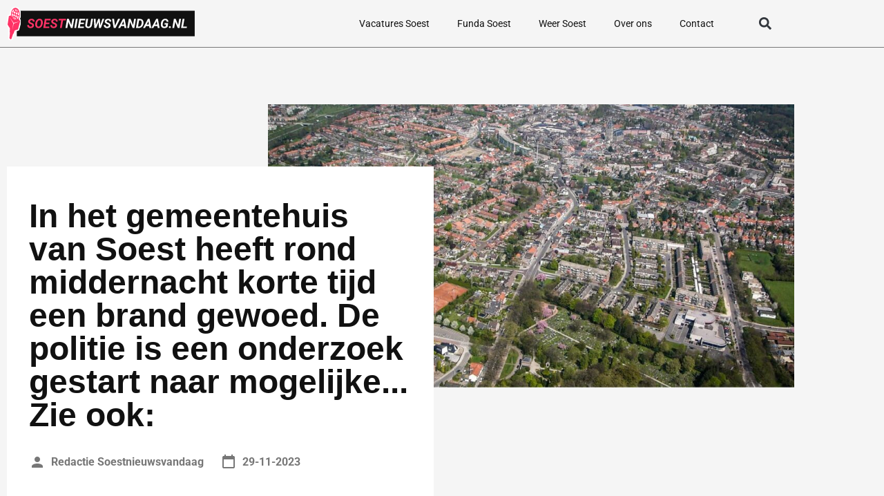

--- FILE ---
content_type: text/css; charset=utf-8
request_url: https://soestnieuwsvandaag.nl/wp-content/uploads/elementor/css/post-974.css?ver=1768360199
body_size: 1437
content:
.elementor-974 .elementor-element.elementor-element-26a94787 > .elementor-background-overlay{opacity:1;transition:background 0.3s, border-radius 0.3s, opacity 0.3s;}.elementor-974 .elementor-element.elementor-element-26a94787{transition:background 0.3s, border 0.3s, border-radius 0.3s, box-shadow 0.3s;padding:72px 0px 72px 0px;}.elementor-974 .elementor-element.elementor-element-642eaf94:not(.elementor-motion-effects-element-type-background) > .elementor-widget-wrap, .elementor-974 .elementor-element.elementor-element-642eaf94 > .elementor-widget-wrap > .elementor-motion-effects-container > .elementor-motion-effects-layer{background-color:var( --e-global-color-secondary );}.elementor-bc-flex-widget .elementor-974 .elementor-element.elementor-element-642eaf94.elementor-column .elementor-widget-wrap{align-items:center;}.elementor-974 .elementor-element.elementor-element-642eaf94.elementor-column.elementor-element[data-element_type="column"] > .elementor-widget-wrap.elementor-element-populated{align-content:center;align-items:center;}.elementor-974 .elementor-element.elementor-element-642eaf94 > .elementor-element-populated{transition:background 0.3s, border 0.3s, border-radius 0.3s, box-shadow 0.3s;margin:100px 10px 100px 10px;--e-column-margin-right:10px;--e-column-margin-left:10px;padding:48px 32px 48px 32px;}.elementor-974 .elementor-element.elementor-element-642eaf94 > .elementor-element-populated > .elementor-background-overlay{transition:background 0.3s, border-radius 0.3s, opacity 0.3s;}.elementor-974 .elementor-element.elementor-element-642eaf94{z-index:9;}.elementor-widget-heading .elementor-heading-title{font-family:var( --e-global-typography-primary-font-family ), Sans-serif;font-weight:var( --e-global-typography-primary-font-weight );color:var( --e-global-color-primary );}.elementor-974 .elementor-element.elementor-element-45ee675 > .elementor-widget-container{margin:0px 0px 12px 0px;}.elementor-974 .elementor-element.elementor-element-45ee675 .elementor-heading-title{font-family:"Futura", Sans-serif;font-weight:600;color:var( --e-global-color-primary );}.elementor-widget-post-info .elementor-icon-list-item:not(:last-child):after{border-color:var( --e-global-color-text );}.elementor-widget-post-info .elementor-icon-list-icon i{color:var( --e-global-color-primary );}.elementor-widget-post-info .elementor-icon-list-icon svg{fill:var( --e-global-color-primary );}.elementor-widget-post-info .elementor-icon-list-text, .elementor-widget-post-info .elementor-icon-list-text a{color:var( --e-global-color-secondary );}.elementor-widget-post-info .elementor-icon-list-item{font-family:var( --e-global-typography-text-font-family ), Sans-serif;font-size:var( --e-global-typography-text-font-size );font-weight:var( --e-global-typography-text-font-weight );}.elementor-974 .elementor-element.elementor-element-56783b91 .elementor-icon-list-items:not(.elementor-inline-items) .elementor-icon-list-item:not(:last-child){padding-bottom:calc(24px/2);}.elementor-974 .elementor-element.elementor-element-56783b91 .elementor-icon-list-items:not(.elementor-inline-items) .elementor-icon-list-item:not(:first-child){margin-top:calc(24px/2);}.elementor-974 .elementor-element.elementor-element-56783b91 .elementor-icon-list-items.elementor-inline-items .elementor-icon-list-item{margin-right:calc(24px/2);margin-left:calc(24px/2);}.elementor-974 .elementor-element.elementor-element-56783b91 .elementor-icon-list-items.elementor-inline-items{margin-right:calc(-24px/2);margin-left:calc(-24px/2);}body.rtl .elementor-974 .elementor-element.elementor-element-56783b91 .elementor-icon-list-items.elementor-inline-items .elementor-icon-list-item:after{left:calc(-24px/2);}body:not(.rtl) .elementor-974 .elementor-element.elementor-element-56783b91 .elementor-icon-list-items.elementor-inline-items .elementor-icon-list-item:after{right:calc(-24px/2);}.elementor-974 .elementor-element.elementor-element-56783b91 .elementor-icon-list-icon i{color:var( --e-global-color-secondary );font-size:24px;}.elementor-974 .elementor-element.elementor-element-56783b91 .elementor-icon-list-icon svg{fill:var( --e-global-color-secondary );--e-icon-list-icon-size:24px;}.elementor-974 .elementor-element.elementor-element-56783b91 .elementor-icon-list-icon{width:24px;}body:not(.rtl) .elementor-974 .elementor-element.elementor-element-56783b91 .elementor-icon-list-text{padding-left:8px;}body.rtl .elementor-974 .elementor-element.elementor-element-56783b91 .elementor-icon-list-text{padding-right:8px;}.elementor-974 .elementor-element.elementor-element-56783b91 .elementor-icon-list-text, .elementor-974 .elementor-element.elementor-element-56783b91 .elementor-icon-list-text a{color:#777777;}.elementor-974 .elementor-element.elementor-element-56783b91 .elementor-icon-list-item{font-family:"Roboto", Sans-serif;font-weight:700;}.elementor-widget-image .widget-image-caption{color:var( --e-global-color-text );font-family:var( --e-global-typography-text-font-family ), Sans-serif;font-size:var( --e-global-typography-text-font-size );font-weight:var( --e-global-typography-text-font-weight );}.elementor-974 .elementor-element.elementor-element-155685f3 > .elementor-widget-container{margin:0px 0px 0px -260px;}.elementor-974 .elementor-element.elementor-element-155685f3 img{width:767px;height:410px;object-fit:cover;object-position:center center;}.elementor-974 .elementor-element.elementor-element-310f246{padding:0px 0px 124px 0px;}.elementor-974 .elementor-element.elementor-element-3dece91f:not(.elementor-motion-effects-element-type-background), .elementor-974 .elementor-element.elementor-element-3dece91f > .elementor-motion-effects-container > .elementor-motion-effects-layer{background-color:var( --e-global-color-secondary );}.elementor-974 .elementor-element.elementor-element-3dece91f{transition:background 0.3s, border 0.3s, border-radius 0.3s, box-shadow 0.3s;margin-top:0px;margin-bottom:72px;}.elementor-974 .elementor-element.elementor-element-3dece91f > .elementor-background-overlay{transition:background 0.3s, border-radius 0.3s, opacity 0.3s;}.elementor-974 .elementor-element.elementor-element-6896a3a1 > .elementor-element-populated{padding:0px 0px 0px 0px;}.elementor-974 .elementor-element.elementor-element-2089d754 img{width:100%;}.elementor-bc-flex-widget .elementor-974 .elementor-element.elementor-element-3ecd440.elementor-column .elementor-widget-wrap{align-items:center;}.elementor-974 .elementor-element.elementor-element-3ecd440.elementor-column.elementor-element[data-element_type="column"] > .elementor-widget-wrap.elementor-element-populated{align-content:center;align-items:center;}.elementor-974 .elementor-element.elementor-element-1abec3c2 .elementor-heading-title{font-family:"Roboto", Sans-serif;font-weight:700;}.elementor-974 .elementor-element.elementor-element-745c8182 .elementor-heading-title{font-family:"Roboto", Sans-serif;font-weight:400;color:#777777;}.elementor-widget-text-editor{font-family:var( --e-global-typography-text-font-family ), Sans-serif;font-size:var( --e-global-typography-text-font-size );font-weight:var( --e-global-typography-text-font-weight );color:var( --e-global-color-text );}.elementor-widget-text-editor.elementor-drop-cap-view-stacked .elementor-drop-cap{background-color:var( --e-global-color-primary );}.elementor-widget-text-editor.elementor-drop-cap-view-framed .elementor-drop-cap, .elementor-widget-text-editor.elementor-drop-cap-view-default .elementor-drop-cap{color:var( --e-global-color-primary );border-color:var( --e-global-color-primary );}.elementor-974 .elementor-element.elementor-element-beb9e44 > .elementor-widget-container{margin:0px 0px 72px 0px;}.elementor-974 .elementor-element.elementor-element-beb9e44{font-family:"Roboto", Sans-serif;font-size:16px;font-weight:400;color:#777777;}.elementor-974 .elementor-element.elementor-element-511627d4 .elementor-heading-title{font-family:var( --e-global-typography-primary-font-family ), Sans-serif;font-weight:var( --e-global-typography-primary-font-weight );}.elementor-974 .elementor-element.elementor-element-69e12ebf{--alignment:left;--grid-side-margin:16px;--grid-column-gap:16px;--grid-row-gap:10px;--grid-bottom-margin:10px;}.elementor-974 .elementor-element.elementor-element-69e12ebf .elementor-share-btn{font-size:calc(0.65px * 10);}.elementor-974 .elementor-element.elementor-element-69e12ebf .elementor-share-btn__icon{--e-share-buttons-icon-size:24px;}.elementor-974 .elementor-element.elementor-element-14b599d0 > .elementor-element-populated{margin:0px 0px 0px 0px;--e-column-margin-right:0px;--e-column-margin-left:0px;}.elementor-974 .elementor-element.elementor-element-455e6e29 .elementor-heading-title{font-family:var( --e-global-typography-primary-font-family ), Sans-serif;font-weight:var( --e-global-typography-primary-font-weight );}@media(max-width:1024px){.elementor-974 .elementor-element.elementor-element-26a94787{padding:0px 0px 0px 0px;}.elementor-widget-post-info .elementor-icon-list-item{font-size:var( --e-global-typography-text-font-size );}.elementor-bc-flex-widget .elementor-974 .elementor-element.elementor-element-707ff016.elementor-column .elementor-widget-wrap{align-items:center;}.elementor-974 .elementor-element.elementor-element-707ff016.elementor-column.elementor-element[data-element_type="column"] > .elementor-widget-wrap.elementor-element-populated{align-content:center;align-items:center;}.elementor-widget-image .widget-image-caption{font-size:var( --e-global-typography-text-font-size );}.elementor-974 .elementor-element.elementor-element-310f246{padding:0px 0px 72px 0px;}.elementor-widget-text-editor{font-size:var( --e-global-typography-text-font-size );} .elementor-974 .elementor-element.elementor-element-69e12ebf{--grid-side-margin:16px;--grid-column-gap:16px;--grid-row-gap:10px;--grid-bottom-margin:10px;}.elementor-974 .elementor-element.elementor-element-14b599d0 > .elementor-element-populated{margin:0px 0px 0px 0px;--e-column-margin-right:0px;--e-column-margin-left:0px;}}@media(max-width:767px){.elementor-974 .elementor-element.elementor-element-26a94787{padding:36px 0px 36px 0px;}.elementor-974 .elementor-element.elementor-element-642eaf94 > .elementor-element-populated{margin:10px 10px 10px 10px;--e-column-margin-right:10px;--e-column-margin-left:10px;}.elementor-widget-post-info .elementor-icon-list-item{font-size:var( --e-global-typography-text-font-size );}.elementor-widget-image .widget-image-caption{font-size:var( --e-global-typography-text-font-size );}.elementor-974 .elementor-element.elementor-element-155685f3 > .elementor-widget-container{margin:0px 0px 0px 0px;}.elementor-974 .elementor-element.elementor-element-155685f3{text-align:center;}.elementor-974 .elementor-element.elementor-element-155685f3 img{width:300px;height:200px;}.elementor-974 .elementor-element.elementor-element-310f246{padding:0px 0px 36px 0px;}.elementor-974 .elementor-element.elementor-element-3dece91f{margin-top:0px;margin-bottom:36px;}.elementor-974 .elementor-element.elementor-element-6896a3a1{width:20%;}.elementor-974 .elementor-element.elementor-element-3ecd440{width:80%;}.elementor-widget-text-editor{font-size:var( --e-global-typography-text-font-size );}.elementor-974 .elementor-element.elementor-element-beb9e44 > .elementor-widget-container{margin:0px 0px 36px 0px;}.elementor-974 .elementor-element.elementor-element-beb9e44{font-size:14px;} .elementor-974 .elementor-element.elementor-element-69e12ebf{--grid-side-margin:16px;--grid-column-gap:16px;--grid-row-gap:10px;--grid-bottom-margin:10px;}.elementor-974 .elementor-element.elementor-element-14b599d0 > .elementor-element-populated{margin:36px 0px 0px 0px;--e-column-margin-right:0px;--e-column-margin-left:0px;}}@media(min-width:768px){.elementor-974 .elementor-element.elementor-element-642eaf94{width:55%;}.elementor-974 .elementor-element.elementor-element-707ff016{width:45%;}.elementor-974 .elementor-element.elementor-element-6896a3a1{width:20%;}.elementor-974 .elementor-element.elementor-element-3ecd440{width:79.999%;}}@media(max-width:1024px) and (min-width:768px){.elementor-974 .elementor-element.elementor-element-6934977c{width:60%;}.elementor-974 .elementor-element.elementor-element-14b599d0{width:40%;}}/* Start custom CSS for post-info, class: .elementor-element-56783b91 */.elementor-974 .elementor-element.elementor-element-56783b91 .elementor-post-info__item--type-author {
    color: #777777 !important;
}
.elementor-974 .elementor-element.elementor-element-56783b91 svg path {
    fill: #777777;
}/* End custom CSS */
/* Start custom CSS for text-editor, class: .elementor-element-beb9e44 */.elementor-974 .elementor-element.elementor-element-beb9e44 h1, .elementor-974 .elementor-element.elementor-element-beb9e44 h2, .elementor-974 .elementor-element.elementor-element-beb9e44 h3, .elementor-974 .elementor-element.elementor-element-beb9e44 h4 {
    font-family: 'Roboto';
    font-weight: 700;
    color: #2C2F34;
}/* End custom CSS */

--- FILE ---
content_type: text/css; charset=utf-8
request_url: https://soestnieuwsvandaag.nl/wp-content/uploads/elementor/css/post-20.css?ver=1768360143
body_size: 1170
content:
.elementor-20 .elementor-element.elementor-element-68c3f24a{border-style:solid;border-width:0px 0px 01px 0px;border-color:#777777;transition:background 0.3s, border 0.3s, border-radius 0.3s, box-shadow 0.3s;padding:0px 0px 0px 0px;z-index:99;}.elementor-20 .elementor-element.elementor-element-68c3f24a > .elementor-background-overlay{transition:background 0.3s, border-radius 0.3s, opacity 0.3s;}.elementor-bc-flex-widget .elementor-20 .elementor-element.elementor-element-416ee3f.elementor-column .elementor-widget-wrap{align-items:center;}.elementor-20 .elementor-element.elementor-element-416ee3f.elementor-column.elementor-element[data-element_type="column"] > .elementor-widget-wrap.elementor-element-populated{align-content:center;align-items:center;}.elementor-20 .elementor-element.elementor-element-416ee3f > .elementor-element-populated{transition:background 0.3s, border 0.3s, border-radius 0.3s, box-shadow 0.3s;}.elementor-20 .elementor-element.elementor-element-416ee3f > .elementor-element-populated > .elementor-background-overlay{transition:background 0.3s, border-radius 0.3s, opacity 0.3s;}.elementor-widget-image .widget-image-caption{color:var( --e-global-color-text );font-family:var( --e-global-typography-text-font-family ), Sans-serif;font-size:var( --e-global-typography-text-font-size );font-weight:var( --e-global-typography-text-font-weight );}.elementor-20 .elementor-element.elementor-element-796f919a{text-align:start;}.elementor-20 .elementor-element.elementor-element-796f919a img{width:140px;}.elementor-bc-flex-widget .elementor-20 .elementor-element.elementor-element-5e2bd832.elementor-column .elementor-widget-wrap{align-items:center;}.elementor-20 .elementor-element.elementor-element-5e2bd832.elementor-column.elementor-element[data-element_type="column"] > .elementor-widget-wrap.elementor-element-populated{align-content:center;align-items:center;}.elementor-widget-nav-menu .elementor-nav-menu .elementor-item{font-family:var( --e-global-typography-primary-font-family ), Sans-serif;font-weight:var( --e-global-typography-primary-font-weight );}.elementor-widget-nav-menu .elementor-nav-menu--main .elementor-item{color:var( --e-global-color-text );fill:var( --e-global-color-text );}.elementor-widget-nav-menu .elementor-nav-menu--main .elementor-item:hover,
					.elementor-widget-nav-menu .elementor-nav-menu--main .elementor-item.elementor-item-active,
					.elementor-widget-nav-menu .elementor-nav-menu--main .elementor-item.highlighted,
					.elementor-widget-nav-menu .elementor-nav-menu--main .elementor-item:focus{color:var( --e-global-color-accent );fill:var( --e-global-color-accent );}.elementor-widget-nav-menu .elementor-nav-menu--main:not(.e--pointer-framed) .elementor-item:before,
					.elementor-widget-nav-menu .elementor-nav-menu--main:not(.e--pointer-framed) .elementor-item:after{background-color:var( --e-global-color-accent );}.elementor-widget-nav-menu .e--pointer-framed .elementor-item:before,
					.elementor-widget-nav-menu .e--pointer-framed .elementor-item:after{border-color:var( --e-global-color-accent );}.elementor-widget-nav-menu{--e-nav-menu-divider-color:var( --e-global-color-text );}.elementor-widget-nav-menu .elementor-nav-menu--dropdown .elementor-item, .elementor-widget-nav-menu .elementor-nav-menu--dropdown  .elementor-sub-item{font-family:var( --e-global-typography-accent-font-family ), Sans-serif;font-size:var( --e-global-typography-accent-font-size );font-weight:var( --e-global-typography-accent-font-weight );}.elementor-20 .elementor-element.elementor-element-2b4195a4 .elementor-menu-toggle{margin-left:auto;background-color:#FFFFFF00;}.elementor-20 .elementor-element.elementor-element-2b4195a4 .elementor-nav-menu .elementor-item{font-family:"Roboto", Sans-serif;font-size:14px;font-weight:400;}.elementor-20 .elementor-element.elementor-element-2b4195a4 .elementor-nav-menu--main .elementor-item{color:#111111;fill:#111111;}.elementor-20 .elementor-element.elementor-element-2b4195a4 .elementor-nav-menu--main .elementor-item:hover,
					.elementor-20 .elementor-element.elementor-element-2b4195a4 .elementor-nav-menu--main .elementor-item.elementor-item-active,
					.elementor-20 .elementor-element.elementor-element-2b4195a4 .elementor-nav-menu--main .elementor-item.highlighted,
					.elementor-20 .elementor-element.elementor-element-2b4195a4 .elementor-nav-menu--main .elementor-item:focus{color:var( --e-global-color-text );fill:var( --e-global-color-text );}.elementor-20 .elementor-element.elementor-element-2b4195a4 .elementor-nav-menu--main .elementor-item.elementor-item-active{color:var( --e-global-color-text );}.elementor-20 .elementor-element.elementor-element-2b4195a4 .elementor-nav-menu--dropdown a, .elementor-20 .elementor-element.elementor-element-2b4195a4 .elementor-menu-toggle{color:var( --e-global-color-text );fill:var( --e-global-color-text );}.elementor-20 .elementor-element.elementor-element-2b4195a4 .elementor-nav-menu--dropdown{background-color:var( --e-global-color-secondary );}.elementor-20 .elementor-element.elementor-element-2b4195a4 .elementor-nav-menu--dropdown a:hover,
					.elementor-20 .elementor-element.elementor-element-2b4195a4 .elementor-nav-menu--dropdown a:focus,
					.elementor-20 .elementor-element.elementor-element-2b4195a4 .elementor-nav-menu--dropdown a.elementor-item-active,
					.elementor-20 .elementor-element.elementor-element-2b4195a4 .elementor-nav-menu--dropdown a.highlighted,
					.elementor-20 .elementor-element.elementor-element-2b4195a4 .elementor-menu-toggle:hover,
					.elementor-20 .elementor-element.elementor-element-2b4195a4 .elementor-menu-toggle:focus{color:var( --e-global-color-text );}.elementor-20 .elementor-element.elementor-element-2b4195a4 .elementor-nav-menu--dropdown a:hover,
					.elementor-20 .elementor-element.elementor-element-2b4195a4 .elementor-nav-menu--dropdown a:focus,
					.elementor-20 .elementor-element.elementor-element-2b4195a4 .elementor-nav-menu--dropdown a.elementor-item-active,
					.elementor-20 .elementor-element.elementor-element-2b4195a4 .elementor-nav-menu--dropdown a.highlighted{background-color:var( --e-global-color-secondary );}.elementor-20 .elementor-element.elementor-element-2b4195a4 .elementor-nav-menu--dropdown a.elementor-item-active{color:var( --e-global-color-text );background-color:var( --e-global-color-secondary );}.elementor-20 .elementor-element.elementor-element-2b4195a4 .elementor-nav-menu--dropdown .elementor-item, .elementor-20 .elementor-element.elementor-element-2b4195a4 .elementor-nav-menu--dropdown  .elementor-sub-item{font-family:"Roboto", Sans-serif;font-size:14px;font-weight:400;}.elementor-20 .elementor-element.elementor-element-2b4195a4 div.elementor-menu-toggle{color:var( --e-global-color-primary );}.elementor-20 .elementor-element.elementor-element-2b4195a4 div.elementor-menu-toggle svg{fill:var( --e-global-color-primary );}.elementor-20 .elementor-element.elementor-element-2b4195a4 div.elementor-menu-toggle:hover, .elementor-20 .elementor-element.elementor-element-2b4195a4 div.elementor-menu-toggle:focus{color:var( --e-global-color-primary );}.elementor-20 .elementor-element.elementor-element-2b4195a4 div.elementor-menu-toggle:hover svg, .elementor-20 .elementor-element.elementor-element-2b4195a4 div.elementor-menu-toggle:focus svg{fill:var( --e-global-color-primary );}.elementor-bc-flex-widget .elementor-20 .elementor-element.elementor-element-6b327cb3.elementor-column .elementor-widget-wrap{align-items:center;}.elementor-20 .elementor-element.elementor-element-6b327cb3.elementor-column.elementor-element[data-element_type="column"] > .elementor-widget-wrap.elementor-element-populated{align-content:center;align-items:center;}.elementor-widget-search-form input[type="search"].elementor-search-form__input{font-family:var( --e-global-typography-text-font-family ), Sans-serif;font-size:var( --e-global-typography-text-font-size );font-weight:var( --e-global-typography-text-font-weight );}.elementor-widget-search-form .elementor-search-form__input,
					.elementor-widget-search-form .elementor-search-form__icon,
					.elementor-widget-search-form .elementor-lightbox .dialog-lightbox-close-button,
					.elementor-widget-search-form .elementor-lightbox .dialog-lightbox-close-button:hover,
					.elementor-widget-search-form.elementor-search-form--skin-full_screen input[type="search"].elementor-search-form__input{color:var( --e-global-color-text );fill:var( --e-global-color-text );}.elementor-widget-search-form .elementor-search-form__submit{font-family:var( --e-global-typography-text-font-family ), Sans-serif;font-size:var( --e-global-typography-text-font-size );font-weight:var( --e-global-typography-text-font-weight );background-color:var( --e-global-color-secondary );}.elementor-20 .elementor-element.elementor-element-107a73d .elementor-search-form{text-align:center;}.elementor-20 .elementor-element.elementor-element-107a73d .elementor-search-form__toggle{--e-search-form-toggle-size:33px;--e-search-form-toggle-background-color:#02010100;}.elementor-20 .elementor-element.elementor-element-107a73d .elementor-search-form__input,
					.elementor-20 .elementor-element.elementor-element-107a73d .elementor-search-form__icon,
					.elementor-20 .elementor-element.elementor-element-107a73d .elementor-lightbox .dialog-lightbox-close-button,
					.elementor-20 .elementor-element.elementor-element-107a73d .elementor-lightbox .dialog-lightbox-close-button:hover,
					.elementor-20 .elementor-element.elementor-element-107a73d.elementor-search-form--skin-full_screen input[type="search"].elementor-search-form__input{color:#FFFFFF;fill:#FFFFFF;}.elementor-20 .elementor-element.elementor-element-107a73d:not(.elementor-search-form--skin-full_screen) .elementor-search-form__container{border-color:#FFFFFF;border-width:2px 2px 2px 2px;border-radius:3px;}.elementor-20 .elementor-element.elementor-element-107a73d.elementor-search-form--skin-full_screen input[type="search"].elementor-search-form__input{border-color:#FFFFFF;border-width:2px 2px 2px 2px;border-radius:3px;}.elementor-theme-builder-content-area{height:400px;}.elementor-location-header:before, .elementor-location-footer:before{content:"";display:table;clear:both;}@media(max-width:1024px){.elementor-widget-image .widget-image-caption{font-size:var( --e-global-typography-text-font-size );}.elementor-widget-nav-menu .elementor-nav-menu--dropdown .elementor-item, .elementor-widget-nav-menu .elementor-nav-menu--dropdown  .elementor-sub-item{font-size:var( --e-global-typography-accent-font-size );}.elementor-widget-search-form input[type="search"].elementor-search-form__input{font-size:var( --e-global-typography-text-font-size );}.elementor-widget-search-form .elementor-search-form__submit{font-size:var( --e-global-typography-text-font-size );}}@media(min-width:768px){.elementor-20 .elementor-element.elementor-element-416ee3f{width:25.178%;}.elementor-20 .elementor-element.elementor-element-5e2bd832{width:66.549%;}.elementor-20 .elementor-element.elementor-element-6b327cb3{width:7.577%;}}@media(max-width:1024px) and (min-width:768px){.elementor-20 .elementor-element.elementor-element-416ee3f{width:40%;}.elementor-20 .elementor-element.elementor-element-5e2bd832{width:60%;}.elementor-20 .elementor-element.elementor-element-6b327cb3{width:60%;}}@media(max-width:767px){.elementor-20 .elementor-element.elementor-element-416ee3f{width:50%;}.elementor-widget-image .widget-image-caption{font-size:var( --e-global-typography-text-font-size );}.elementor-20 .elementor-element.elementor-element-5e2bd832{width:50%;}.elementor-widget-nav-menu .elementor-nav-menu--dropdown .elementor-item, .elementor-widget-nav-menu .elementor-nav-menu--dropdown  .elementor-sub-item{font-size:var( --e-global-typography-accent-font-size );}.elementor-20 .elementor-element.elementor-element-2b4195a4 .elementor-nav-menu .elementor-item{font-size:14px;}.elementor-20 .elementor-element.elementor-element-2b4195a4 .elementor-nav-menu--dropdown .elementor-item, .elementor-20 .elementor-element.elementor-element-2b4195a4 .elementor-nav-menu--dropdown  .elementor-sub-item{font-size:14px;}.elementor-20 .elementor-element.elementor-element-6b327cb3{width:50%;}.elementor-widget-search-form input[type="search"].elementor-search-form__input{font-size:var( --e-global-typography-text-font-size );}.elementor-widget-search-form .elementor-search-form__submit{font-size:var( --e-global-typography-text-font-size );}}/* Start custom CSS for image, class: .elementor-element-796f919a */.elementor-20 .elementor-element.elementor-element-796f919a img{
    width: 100%!important;
    max-width: 347px;
}/* End custom CSS */

--- FILE ---
content_type: image/svg+xml
request_url: https://soestnieuwsvandaag.nl/wp-content/uploads/2023/01/Group-819.svg
body_size: 22354
content:
<svg xmlns="http://www.w3.org/2000/svg" width="295" height="52" viewBox="0 0 295 52" fill="none"><rect x="15.5541" y="6" width="279.446" height="40" fill="#111111"></rect><path d="M39.615 29.2109C39.6736 28.8659 39.6443 28.5762 39.5271 28.3418C39.4164 28.1009 39.2472 27.8991 39.0193 27.7363C38.7979 27.5671 38.5473 27.4238 38.2673 27.3066C37.9939 27.1895 37.7205 27.082 37.447 26.9844C36.9457 26.7891 36.4509 26.5677 35.9626 26.3203C35.4809 26.0729 35.0414 25.7799 34.6443 25.4414C34.2472 25.0964 33.9379 24.696 33.7166 24.2402C33.4952 23.778 33.4041 23.2376 33.4431 22.6191C33.4887 21.916 33.6873 21.3073 34.0388 20.793C34.3904 20.2786 34.8363 19.8587 35.3767 19.5332C35.9236 19.2012 36.516 18.957 37.1541 18.8008C37.7986 18.6445 38.4301 18.5729 39.0486 18.5859C39.934 18.599 40.7218 18.7845 41.4119 19.1426C42.102 19.4941 42.6423 19.9954 43.033 20.6465C43.4301 21.291 43.6156 22.0658 43.5896 22.9707H40.7576C40.7836 22.541 40.7283 22.1699 40.5916 21.8574C40.4613 21.5384 40.2498 21.2943 39.9568 21.125C39.6703 20.9492 39.3025 20.8548 38.8533 20.8418C38.4692 20.8353 38.0916 20.8971 37.7205 21.0273C37.3559 21.151 37.0401 21.3464 36.7732 21.6133C36.5128 21.8737 36.35 22.2122 36.2849 22.6289C36.2328 22.9349 36.2751 23.1986 36.4119 23.4199C36.5551 23.6413 36.7472 23.8301 36.988 23.9863C37.2354 24.1426 37.4958 24.276 37.7693 24.3867C38.0492 24.4909 38.2999 24.5853 38.5212 24.6699C39.0486 24.8587 39.5564 25.0833 40.0447 25.3438C40.5395 25.6042 40.9757 25.9134 41.3533 26.2715C41.7309 26.623 42.0206 27.0397 42.2224 27.5215C42.4242 27.9967 42.5056 28.5501 42.4666 29.1816C42.408 29.9043 42.2126 30.5228 41.8806 31.0371C41.5486 31.5449 41.1189 31.9616 40.5916 32.2871C40.0642 32.6061 39.488 32.8405 38.863 32.9902C38.238 33.14 37.6033 33.2116 36.9587 33.2051C36.2556 33.1921 35.5948 33.0814 34.9763 32.873C34.3578 32.6647 33.8175 32.3652 33.3552 31.9746C32.893 31.5775 32.5349 31.0924 32.281 30.5195C32.0336 29.9401 31.9197 29.2793 31.9392 28.5371L34.8005 28.5469C34.7745 28.944 34.8038 29.2923 34.8884 29.5918C34.9796 29.8848 35.1228 30.1322 35.3181 30.334C35.5199 30.5358 35.7673 30.6888 36.0603 30.793C36.3598 30.8906 36.7081 30.9427 37.1052 30.9492C37.4893 30.9492 37.8604 30.8906 38.2185 30.7734C38.5766 30.6562 38.8826 30.4707 39.1365 30.2168C39.3904 29.9564 39.5499 29.6211 39.615 29.2109ZM56.3435 25.5098L56.2654 26.1934C56.1352 27.1048 55.891 27.9837 55.533 28.8301C55.1749 29.6764 54.7061 30.4316 54.1267 31.0957C53.5473 31.7533 52.8572 32.2741 52.0564 32.6582C51.2621 33.0358 50.3604 33.2148 49.3513 33.1953C48.3878 33.1758 47.5707 32.9674 46.9001 32.5703C46.2361 32.1667 45.7087 31.6328 45.3181 30.9688C44.934 30.3047 44.6768 29.5658 44.5466 28.752C44.4164 27.9316 44.4034 27.0918 44.5076 26.2324L44.5857 25.5586C44.7159 24.6471 44.96 23.7715 45.3181 22.9316C45.6827 22.0918 46.1547 21.3431 46.7341 20.6855C47.3201 20.0215 48.0102 19.5007 48.8044 19.123C49.6052 18.7454 50.5037 18.5664 51.4998 18.5859C52.4633 18.599 53.2771 18.8073 53.9412 19.2109C54.6117 19.6081 55.1391 20.1387 55.5232 20.8027C55.9138 21.4603 56.1742 22.1992 56.3044 23.0195C56.4347 23.8333 56.4477 24.6634 56.3435 25.5098ZM53.365 26.2324L53.4626 25.5293C53.5147 25.0866 53.5408 24.6081 53.5408 24.0938C53.5473 23.5729 53.4887 23.0749 53.365 22.5996C53.2413 22.1178 53.0199 21.724 52.7009 21.418C52.3884 21.1055 51.936 20.9362 51.3435 20.9102C50.7055 20.8906 50.1586 21.0176 49.7029 21.291C49.2537 21.5645 48.8761 21.9355 48.5701 22.4043C48.2706 22.8665 48.033 23.3743 47.8572 23.9277C47.6879 24.4746 47.5642 25.0117 47.4861 25.5391L47.3982 26.2422C47.3396 26.6784 47.307 27.1602 47.3005 27.6875C47.3005 28.2083 47.3624 28.7096 47.4861 29.1914C47.6098 29.6667 47.8311 30.0605 48.1501 30.373C48.4692 30.6855 48.9249 30.8548 49.5173 30.8809C50.1488 30.9004 50.6892 30.7702 51.1384 30.4902C51.5942 30.2103 51.975 29.8392 52.281 29.377C52.587 28.9082 52.8279 28.4004 53.0037 27.8535C53.1794 27.3001 53.2999 26.7598 53.365 26.2324ZM66.783 30.7148L66.3826 33H59.0291L59.4197 30.7148H66.783ZM62.4373 18.7812L59.9666 33H57.1052L59.5662 18.7812H62.4373ZM66.8904 24.5723L66.4998 26.7988H60.1033L60.4939 24.5723H66.8904ZM68.8337 18.7812L68.4333 21.0762H61.0896L61.4998 18.7812H68.8337ZM75.865 29.2109C75.9236 28.8659 75.8943 28.5762 75.7771 28.3418C75.6664 28.1009 75.4972 27.8991 75.2693 27.7363C75.0479 27.5671 74.7973 27.4238 74.5173 27.3066C74.2439 27.1895 73.9705 27.082 73.697 26.9844C73.1957 26.7891 72.7009 26.5677 72.2126 26.3203C71.7309 26.0729 71.2914 25.7799 70.8943 25.4414C70.4972 25.0964 70.1879 24.696 69.9666 24.2402C69.7452 23.778 69.6541 23.2376 69.6931 22.6191C69.7387 21.916 69.9373 21.3073 70.2888 20.793C70.6404 20.2786 71.0863 19.8587 71.6267 19.5332C72.1736 19.2012 72.766 18.957 73.4041 18.8008C74.0486 18.6445 74.6801 18.5729 75.2986 18.5859C76.184 18.599 76.9718 18.7845 77.6619 19.1426C78.352 19.4941 78.8923 19.9954 79.283 20.6465C79.6801 21.291 79.8656 22.0658 79.8396 22.9707H77.0076C77.0336 22.541 76.9783 22.1699 76.8416 21.8574C76.7113 21.5384 76.4998 21.2943 76.2068 21.125C75.9203 20.9492 75.5525 20.8548 75.1033 20.8418C74.7192 20.8353 74.3416 20.8971 73.9705 21.0273C73.6059 21.151 73.2901 21.3464 73.0232 21.6133C72.7628 21.8737 72.6 22.2122 72.5349 22.6289C72.4828 22.9349 72.5251 23.1986 72.6619 23.4199C72.8051 23.6413 72.9972 23.8301 73.238 23.9863C73.4854 24.1426 73.7458 24.276 74.0193 24.3867C74.2992 24.4909 74.5499 24.5853 74.7712 24.6699C75.2986 24.8587 75.8064 25.0833 76.2947 25.3438C76.7895 25.6042 77.2257 25.9134 77.6033 26.2715C77.9809 26.623 78.2706 27.0397 78.4724 27.5215C78.6742 27.9967 78.7556 28.5501 78.7166 29.1816C78.658 29.9043 78.4626 30.5228 78.1306 31.0371C77.7986 31.5449 77.3689 31.9616 76.8416 32.2871C76.3142 32.6061 75.738 32.8405 75.113 32.9902C74.488 33.14 73.8533 33.2116 73.2087 33.2051C72.5056 33.1921 71.8448 33.0814 71.2263 32.873C70.6078 32.6647 70.0675 32.3652 69.6052 31.9746C69.143 31.5775 68.7849 31.0924 68.531 30.5195C68.2836 29.9401 68.1697 29.2793 68.1892 28.5371L71.0505 28.5469C71.0245 28.944 71.0538 29.2923 71.1384 29.5918C71.2296 29.8848 71.3728 30.1322 71.5681 30.334C71.7699 30.5358 72.0173 30.6888 72.3103 30.793C72.6098 30.8906 72.9581 30.9427 73.3552 30.9492C73.7393 30.9492 74.1104 30.8906 74.4685 30.7734C74.8266 30.6562 75.1326 30.4707 75.3865 30.2168C75.6404 29.9564 75.7999 29.6211 75.865 29.2109ZM88.6287 18.7812L86.1677 33H83.3064L85.7771 18.7812H88.6287ZM92.8669 18.7812L92.4666 21.0762H81.2068L81.6072 18.7812H92.8669Z" fill="#FF3366"></path><path d="M105.719 18.7812L103.248 33H100.474L96.5388 23.3613L94.8689 33H92.0076L94.4685 18.7812H97.2517L101.197 28.4297L102.867 18.7812H105.719ZM111.207 18.7812L108.746 33H105.885L108.355 18.7812H111.207ZM121.06 30.7148L120.66 33H113.306L113.697 30.7148H121.06ZM116.715 18.7812L114.244 33H111.383L113.844 18.7812H116.715ZM121.168 24.5723L120.777 26.7988H114.381L114.771 24.5723H121.168ZM123.111 18.7812L122.711 21.0762H115.367L115.777 18.7812H123.111ZM132.388 18.7812H135.24L133.638 28.166C133.489 29.2207 133.14 30.1289 132.594 30.8906C132.053 31.6458 131.357 32.2253 130.504 32.6289C129.657 33.026 128.704 33.2181 127.642 33.2051C126.653 33.1855 125.79 32.9707 125.054 32.5605C124.325 32.1439 123.778 31.5645 123.414 30.8223C123.049 30.0736 122.929 29.1914 123.052 28.1758L124.654 18.7812H127.506L125.914 28.1855C125.855 28.6738 125.872 29.123 125.963 29.5332C126.06 29.9368 126.256 30.2656 126.549 30.5195C126.848 30.7669 127.271 30.8971 127.818 30.9102C128.398 30.9297 128.892 30.8255 129.302 30.5977C129.713 30.3698 130.041 30.0475 130.289 29.6309C130.536 29.2077 130.702 28.7227 130.787 28.1758L132.388 18.7812ZM138.892 30.6074L143.453 18.7812H144.976L145.074 20.8906L140.269 33H138.609L138.892 30.6074ZM139.332 18.7812L139.742 30.8711L139.254 33H137.388L136.549 18.7812H139.332ZM145.943 30.5684L150.015 18.7812H152.906L147.623 33H145.777L145.943 30.5684ZM145.875 18.7812L146.783 30.9297L146.412 33H144.742L143.697 20.6465L144.312 18.7812H145.875ZM159.908 29.2109C159.967 28.8659 159.937 28.5762 159.82 28.3418C159.709 28.1009 159.54 27.8991 159.312 27.7363C159.091 27.5671 158.84 27.4238 158.56 27.3066C158.287 27.1895 158.013 27.082 157.74 26.9844C157.239 26.7891 156.744 26.5677 156.256 26.3203C155.774 26.0729 155.334 25.7799 154.937 25.4414C154.54 25.0964 154.231 24.696 154.01 24.2402C153.788 23.778 153.697 23.2376 153.736 22.6191C153.782 21.916 153.98 21.3073 154.332 20.793C154.683 20.2786 155.129 19.8587 155.67 19.5332C156.217 19.2012 156.809 18.957 157.447 18.8008C158.092 18.6445 158.723 18.5729 159.342 18.5859C160.227 18.599 161.015 18.7845 161.705 19.1426C162.395 19.4941 162.935 19.9954 163.326 20.6465C163.723 21.291 163.909 22.0658 163.883 22.9707H161.051C161.077 22.541 161.021 22.1699 160.885 21.8574C160.754 21.5384 160.543 21.2943 160.25 21.125C159.963 20.9492 159.595 20.8548 159.146 20.8418C158.762 20.8353 158.385 20.8971 158.013 21.0273C157.649 21.151 157.333 21.3464 157.066 21.6133C156.806 21.8737 156.643 22.2122 156.578 22.6289C156.526 22.9349 156.568 23.1986 156.705 23.4199C156.848 23.6413 157.04 23.8301 157.281 23.9863C157.528 24.1426 157.789 24.276 158.062 24.3867C158.342 24.4909 158.593 24.5853 158.814 24.6699C159.342 24.8587 159.849 25.0833 160.338 25.3438C160.832 25.6042 161.269 25.9134 161.646 26.2715C162.024 26.623 162.314 27.0397 162.515 27.5215C162.717 27.9967 162.799 28.5501 162.76 29.1816C162.701 29.9043 162.506 30.5228 162.174 31.0371C161.842 31.5449 161.412 31.9616 160.885 32.2871C160.357 32.6061 159.781 32.8405 159.156 32.9902C158.531 33.14 157.896 33.2116 157.252 33.2051C156.549 33.1921 155.888 33.0814 155.269 32.873C154.651 32.6647 154.11 32.3652 153.648 31.9746C153.186 31.5775 152.828 31.0924 152.574 30.5195C152.327 29.9401 152.213 29.2793 152.232 28.5371L155.094 28.5469C155.067 28.944 155.097 29.2923 155.181 29.5918C155.273 29.8848 155.416 30.1322 155.611 30.334C155.813 30.5358 156.06 30.6888 156.353 30.793C156.653 30.8906 157.001 30.9427 157.398 30.9492C157.782 30.9492 158.153 30.8906 158.511 30.7734C158.87 30.6562 159.176 30.4707 159.429 30.2168C159.683 29.9564 159.843 29.6211 159.908 29.2109ZM169.566 29.9141L174.537 18.7812H177.799L170.767 33H168.609L169.566 29.9141ZM168.306 18.7812L169.801 30.168L169.83 33H167.769L165.22 18.7812H168.306ZM183.599 21.3594L177.877 33H174.732L182.33 18.7812H184.342L183.599 21.3594ZM184.732 33L182.994 21.0566L183.101 18.7812H184.986L187.672 33H184.732ZM185.455 27.707L185.054 30.002H177.74L178.14 27.707H185.455ZM202.711 18.7812L200.24 33H197.467L193.531 23.3613L191.861 33H189L191.461 18.7812H194.244L198.189 28.4297L199.859 18.7812H202.711ZM207.095 33H203.931L204.342 30.7148L207.183 30.7344C208.069 30.7344 208.814 30.526 209.42 30.1094C210.025 29.6862 210.5 29.1328 210.845 28.4492C211.197 27.7591 211.435 27.0137 211.558 26.2129L211.646 25.5195C211.705 25.0247 211.724 24.5234 211.705 24.0156C211.685 23.5013 211.591 23.026 211.422 22.5898C211.259 22.1536 210.998 21.7988 210.64 21.5254C210.282 21.252 209.797 21.1055 209.185 21.0859L205.943 21.0762L206.344 18.7812L209.273 18.791C210.224 18.8105 211.051 19.0059 211.754 19.377C212.457 19.7415 213.033 20.2363 213.482 20.8613C213.931 21.4863 214.244 22.2025 214.42 23.0098C214.595 23.8105 214.631 24.6536 214.527 25.5391L214.449 26.2324C214.319 27.1829 214.049 28.0716 213.638 28.8984C213.235 29.7253 212.711 30.4479 212.066 31.0664C211.428 31.6784 210.689 32.1569 209.849 32.502C209.01 32.8405 208.092 33.0065 207.095 33ZM208.023 18.7812L205.552 33H202.691L205.152 18.7812H208.023ZM222.74 21.3594L217.017 33H213.873L221.47 18.7812H223.482L222.74 21.3594ZM223.873 33L222.135 21.0566L222.242 18.7812H224.127L226.812 33H223.873ZM224.595 27.707L224.195 30.002H216.881L217.281 27.707H224.595ZM235.787 21.3594L230.064 33H226.92L234.517 18.7812H236.529L235.787 21.3594ZM236.92 33L235.181 21.0566L235.289 18.7812H237.174L239.859 33H236.92ZM237.642 27.707L237.242 30.002H229.927L230.328 27.707H237.642ZM253.248 25.5684L252.359 31.2129C251.936 31.7272 251.409 32.1309 250.777 32.4238C250.152 32.7103 249.491 32.9121 248.795 33.0293C248.098 33.1465 247.434 33.1986 246.802 33.1855C245.832 33.1725 245.006 32.9772 244.322 32.5996C243.645 32.2155 243.105 31.7012 242.701 31.0566C242.304 30.4121 242.037 29.6862 241.9 28.8789C241.763 28.0651 241.75 27.2188 241.861 26.3398L241.988 25.4512C242.112 24.5397 242.349 23.6706 242.701 22.8438C243.052 22.0104 243.511 21.2715 244.078 20.627C244.644 19.9759 245.321 19.4681 246.109 19.1035C246.897 18.7324 247.792 18.5566 248.795 18.5762C249.797 18.5957 250.65 18.791 251.353 19.1621C252.056 19.5332 252.603 20.0671 252.994 20.7637C253.391 21.4538 253.622 22.2936 253.687 23.2832L250.933 23.2734C250.901 22.8047 250.806 22.3913 250.65 22.0332C250.494 21.6751 250.26 21.3952 249.947 21.1934C249.635 20.9915 249.224 20.8809 248.717 20.8613C248.092 20.8353 247.554 20.959 247.105 21.2324C246.656 21.5059 246.278 21.8737 245.972 22.3359C245.673 22.7917 245.435 23.293 245.26 23.8398C245.084 24.3802 244.96 24.9108 244.888 25.4316L244.761 26.3496C244.703 26.8249 244.674 27.3262 244.674 27.8535C244.68 28.3743 244.755 28.8659 244.898 29.3281C245.048 29.7839 245.295 30.1582 245.64 30.4512C245.985 30.7376 246.467 30.8874 247.086 30.9004C247.385 30.9069 247.678 30.8874 247.965 30.8418C248.251 30.7962 248.528 30.7214 248.795 30.6172C249.062 30.5065 249.312 30.3633 249.547 30.1875L250.035 27.6582H247.437L247.799 25.5684H253.248ZM254.439 31.6914C254.433 31.2487 254.579 30.8841 254.879 30.5977C255.185 30.3112 255.556 30.168 255.992 30.168C256.409 30.1615 256.767 30.2917 257.066 30.5586C257.372 30.819 257.528 31.1641 257.535 31.5938C257.541 32.0365 257.392 32.401 257.086 32.6875C256.786 32.974 256.418 33.1172 255.982 33.1172C255.566 33.1237 255.204 32.9967 254.898 32.7363C254.599 32.4694 254.446 32.1211 254.439 31.6914ZM273.57 18.7812L271.099 33H268.326L264.39 23.3613L262.72 33H259.859L262.32 18.7812H265.103L269.049 28.4297L270.719 18.7812H273.57ZM282.838 30.7148L282.437 33H275.474L275.875 30.7148H282.838ZM278.883 18.7812L276.412 33H273.551L276.011 18.7812H278.883Z" fill="white"></path><g clip-path="url(#clip0_8_259)"><path d="M6.03398 27.3995L3.99194 48.8197C3.99194 48.8197 4.38968 49.9709 5.33551 50.4027C6.28135 50.8344 7.04772 50.2156 7.04772 50.2156L13.4745 30.7956L6.03883 27.3995H6.03398Z" stroke="white" stroke-width="4"></path><path d="M14.1438 30.6661L10.4915 41.718C10.4915 41.718 8.95387 42.9628 7.05735 42.0993C5.15598 41.2287 4.36536 38.919 4.36536 38.919L5.52946 26.7375L14.1487 30.6733L14.1438 30.6661Z" stroke="white" stroke-width="4"></path><path d="M20.8229 22.4635L13.4357 11.3253L3.10429 14.3761L1.06226 27.7592L7.81891 38.4154L17.447 35.2351L20.8229 22.4635Z" stroke="white" stroke-width="4"></path><path d="M3.93372 15.549L10.3557 26.1763L19.6976 22.7442L10.5982 25.0035L3.93372 15.549Z" stroke="white" stroke-width="4"></path><path d="M19.4066 14.4624C18.3783 19.4199 14.8375 22.1973 11.4955 20.6791C8.15357 19.1537 6.2813 13.9012 7.30475 8.94367C8.33789 3.97896 11.8787 1.20159 15.2207 2.72698C18.5626 4.25237 20.4349 9.5049 19.4114 14.4624H19.4066Z" stroke="white" stroke-width="4"></path><path d="M19.6152 7.35354C19.4648 6.87865 19.2902 6.41096 19.0865 5.97205C18.2328 4.0869 16.9571 2.61188 15.3856 1.89235C13.8141 1.17283 12.1989 1.33112 10.7825 2.18016C10.4479 2.37443 10.1277 2.61188 9.82215 2.8853C8.39612 4.13727 7.26597 6.15193 6.74212 8.68466C6.21827 11.2174 6.38804 13.8221 7.09135 16.0526C7.24171 16.5347 7.42118 16.988 7.62005 17.4269C8.47372 19.312 9.74454 20.7871 11.3161 21.5066C12.8876 22.2261 14.5028 22.0678 15.924 21.2188C16.2538 21.0245 16.574 20.7871 16.8795 20.5208C18.3056 19.2689 19.4357 17.2542 19.9596 14.7215C20.4834 12.1887 20.3136 9.58407 19.6103 7.35354H19.6152ZM19.0816 13.4839L17.2482 12.6492C17.5004 11.2102 17.6265 9.81431 17.6313 8.53356C17.9854 8.41124 18.325 8.25295 18.6596 8.05148C19.1786 9.69919 19.3484 11.5987 19.0816 13.4839V13.4839ZM14.8909 16.8009C14.3767 16.1965 13.7947 15.7 13.1592 15.3259L13.7073 12.6924L15.9094 13.6997C15.633 14.851 15.2837 15.9015 14.8909 16.8009V16.8009ZM10.4867 11.2246L12.6888 12.2319L12.1407 14.8654C11.4761 14.6423 10.8068 14.5704 10.152 14.6423C10.1714 13.5702 10.2781 12.4118 10.4867 11.2318V11.2246ZM14.5707 8.54075C15.2352 8.76381 15.9046 8.83576 16.5594 8.76381C16.54 9.8359 16.4333 10.9943 16.2247 12.1815L14.0226 11.1742L14.5707 8.54075V8.54075ZM14.886 7.02256L15.5554 3.79909C16.0792 4.43227 16.409 5.64827 16.5206 7.18085C15.9822 7.24561 15.4341 7.19525 14.886 7.02256V7.02256ZM14.5319 3.3314L13.8626 6.56206C13.3436 6.24547 12.8731 5.83534 12.4511 5.33168C13.1253 4.15166 13.8626 3.42494 14.5319 3.3386V3.3314ZM13.5473 8.07306L12.9992 10.7065L10.7971 9.69919C11.0736 8.54795 11.4228 7.49745 11.8157 6.59804C12.3298 7.20244 12.9119 7.69891 13.5473 8.07306V8.07306ZM11.8254 16.3764L11.156 19.607C10.6322 18.9739 10.3023 17.7579 10.1908 16.2181C10.7292 16.1533 11.2773 16.2037 11.8254 16.3764V16.3764ZM12.1795 20.0675L12.8488 16.8441C13.3678 17.1607 13.8432 17.578 14.2603 18.0744C13.5861 19.2473 12.8488 19.9812 12.1795 20.0675ZM18.1115 6.6628C17.9321 6.75634 17.7526 6.84987 17.5683 6.91463C17.5246 6.36779 17.4567 5.85693 17.3597 5.37485C17.641 5.76339 17.8933 6.19511 18.1115 6.6556V6.6628ZM12.4365 3.12993C12.1746 3.44652 11.9224 3.81348 11.6799 4.22361C11.5538 4.00775 11.4373 3.7919 11.3258 3.56165C11.6799 3.36738 12.0533 3.21628 12.4365 3.12993ZM10.3557 4.25239C10.5546 4.6985 10.7777 5.10863 11.0251 5.50436C10.54 6.56926 10.118 7.82843 9.77849 9.2315L7.94503 8.39685C8.43977 6.61243 9.30315 5.18777 10.3557 4.25239V4.25239ZM7.6346 9.90785L9.46806 10.7425C9.21584 12.1815 9.08488 13.5774 9.08488 14.8654C8.73565 14.9805 8.39127 15.1388 8.05659 15.3475C7.53759 13.6925 7.36783 11.793 7.6346 9.90785V9.90785ZM8.59984 16.7289C8.7793 16.6282 8.95877 16.5419 9.14308 16.4699C9.18674 17.0167 9.2595 17.5348 9.35165 18.0097C9.07033 17.614 8.81811 17.1894 8.59984 16.7289ZM14.2748 20.2618C14.5368 19.9452 14.789 19.5783 15.0315 19.1609C15.1576 19.3696 15.274 19.5926 15.3856 19.8301C15.0267 20.0244 14.658 20.1755 14.2748 20.2618ZM16.3605 19.1393C16.1617 18.6932 15.9385 18.2759 15.6912 17.8874C16.1762 16.8225 16.5982 15.5633 16.9377 14.1602L18.7712 14.9949C18.2813 16.7721 17.4179 18.204 16.3605 19.1393V19.1393Z" stroke="white" stroke-width="4"></path><path d="M8.39612 35.638L10.8892 25.5935L10.1326 25.2481L8.39612 35.638Z" stroke="white" stroke-width="4"></path><path d="M6.03398 27.3995L3.99194 48.8197C3.99194 48.8197 4.38968 49.9709 5.33551 50.4027C6.28135 50.8344 7.04772 50.2156 7.04772 50.2156L13.4745 30.7956L6.03883 27.3995H6.03398Z" fill="#FF3366"></path><path d="M14.1438 30.6661L10.4915 41.718C10.4915 41.718 8.95387 42.9628 7.05735 42.0993C5.15598 41.2287 4.36536 38.919 4.36536 38.919L5.52946 26.7375L14.1487 30.6733L14.1438 30.6661Z" fill="#FF3366"></path><path d="M20.8229 22.4635L13.4357 11.3253L3.10429 14.3761L1.06226 27.7592L7.81891 38.4154L17.447 35.2351L20.8229 22.4635Z" fill="#FF3366"></path><path d="M3.93372 15.549L10.3557 26.1763L19.6976 22.7442L10.5982 25.0035L3.93372 15.549Z" fill="white"></path><path d="M19.4066 14.4624C18.3783 19.4199 14.8375 22.1973 11.4955 20.6791C8.15357 19.1537 6.2813 13.9012 7.30475 8.94367C8.33789 3.97896 11.8787 1.20159 15.2207 2.72698C18.5626 4.25237 20.4349 9.5049 19.4114 14.4624H19.4066Z" fill="white"></path><path d="M19.6152 7.35354C19.4648 6.87865 19.2902 6.41096 19.0865 5.97205C18.2328 4.0869 16.9571 2.61188 15.3856 1.89235C13.8141 1.17283 12.1989 1.33112 10.7825 2.18016C10.4479 2.37443 10.1277 2.61188 9.82215 2.8853C8.39612 4.13727 7.26597 6.15193 6.74212 8.68466C6.21827 11.2174 6.38804 13.8221 7.09135 16.0526C7.24171 16.5347 7.42118 16.988 7.62005 17.4269C8.47372 19.312 9.74454 20.7871 11.3161 21.5066C12.8876 22.2261 14.5028 22.0678 15.924 21.2188C16.2538 21.0245 16.574 20.7871 16.8795 20.5208C18.3056 19.2689 19.4357 17.2542 19.9596 14.7215C20.4834 12.1887 20.3136 9.58407 19.6103 7.35354H19.6152ZM19.0816 13.4839L17.2482 12.6492C17.5004 11.2102 17.6265 9.81431 17.6313 8.53356C17.9854 8.41124 18.325 8.25295 18.6596 8.05148C19.1786 9.69919 19.3484 11.5987 19.0816 13.4839V13.4839ZM14.8909 16.8009C14.3767 16.1965 13.7947 15.7 13.1592 15.3259L13.7073 12.6924L15.9094 13.6997C15.633 14.851 15.2837 15.9015 14.8909 16.8009V16.8009ZM10.4867 11.2246L12.6888 12.2319L12.1407 14.8654C11.4761 14.6423 10.8068 14.5704 10.152 14.6423C10.1714 13.5702 10.2781 12.4118 10.4867 11.2318V11.2246ZM14.5707 8.54075C15.2352 8.76381 15.9046 8.83576 16.5594 8.76381C16.54 9.8359 16.4333 10.9943 16.2247 12.1815L14.0226 11.1742L14.5707 8.54075V8.54075ZM14.886 7.02256L15.5554 3.79909C16.0792 4.43227 16.409 5.64827 16.5206 7.18085C15.9822 7.24561 15.4341 7.19525 14.886 7.02256V7.02256ZM14.5319 3.3314L13.8626 6.56206C13.3436 6.24547 12.8731 5.83534 12.4511 5.33168C13.1253 4.15166 13.8626 3.42494 14.5319 3.3386V3.3314ZM13.5473 8.07306L12.9992 10.7065L10.7971 9.69919C11.0736 8.54795 11.4228 7.49745 11.8157 6.59804C12.3298 7.20244 12.9119 7.69891 13.5473 8.07306V8.07306ZM11.8254 16.3764L11.156 19.607C10.6322 18.9739 10.3023 17.7579 10.1908 16.2181C10.7292 16.1533 11.2773 16.2037 11.8254 16.3764V16.3764ZM12.1795 20.0675L12.8488 16.8441C13.3678 17.1607 13.8432 17.578 14.2603 18.0744C13.5861 19.2473 12.8488 19.9812 12.1795 20.0675ZM18.1115 6.6628C17.9321 6.75634 17.7526 6.84987 17.5683 6.91463C17.5246 6.36779 17.4567 5.85693 17.3597 5.37485C17.641 5.76339 17.8933 6.19511 18.1115 6.6556V6.6628ZM12.4365 3.12993C12.1746 3.44652 11.9224 3.81348 11.6799 4.22361C11.5538 4.00775 11.4373 3.7919 11.3258 3.56165C11.6799 3.36738 12.0533 3.21628 12.4365 3.12993ZM10.3557 4.25239C10.5546 4.6985 10.7777 5.10863 11.0251 5.50436C10.54 6.56926 10.118 7.82843 9.77849 9.2315L7.94503 8.39685C8.43977 6.61243 9.30315 5.18777 10.3557 4.25239V4.25239ZM7.6346 9.90785L9.46806 10.7425C9.21584 12.1815 9.08488 13.5774 9.08488 14.8654C8.73565 14.9805 8.39127 15.1388 8.05659 15.3475C7.53759 13.6925 7.36783 11.793 7.6346 9.90785V9.90785ZM8.59984 16.7289C8.7793 16.6282 8.95877 16.5419 9.14308 16.4699C9.18674 17.0167 9.2595 17.5348 9.35165 18.0097C9.07033 17.614 8.81811 17.1894 8.59984 16.7289ZM14.2748 20.2618C14.5368 19.9452 14.789 19.5783 15.0315 19.1609C15.1576 19.3696 15.274 19.5926 15.3856 19.8301C15.0267 20.0244 14.658 20.1755 14.2748 20.2618ZM16.3605 19.1393C16.1617 18.6932 15.9385 18.2759 15.6912 17.8874C16.1762 16.8225 16.5982 15.5633 16.9377 14.1602L18.7712 14.9949C18.2813 16.7721 17.4179 18.204 16.3605 19.1393V19.1393Z" fill="#FF3366"></path><path d="M8.39612 35.638L10.8892 25.5935L10.1326 25.2481L8.39612 35.638Z" fill="white"></path></g><defs><clipPath id="clip0_8_259"><rect width="21.9579" height="52" fill="white"></rect></clipPath></defs></svg>